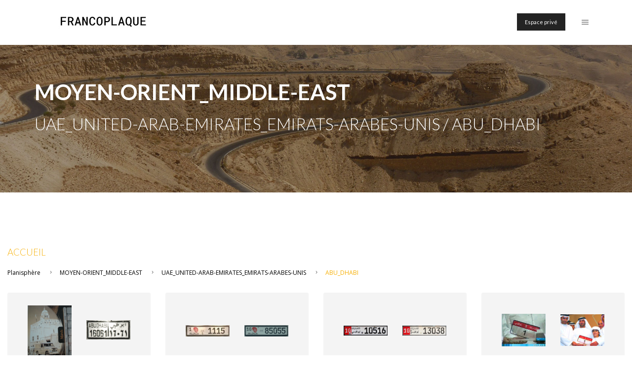

--- FILE ---
content_type: text/html; charset=UTF-8
request_url: https://francoplaque.fr/as/uae/3966-ABU_DHABI
body_size: 11299
content:
<!DOCTYPE html>
<html lang="fr">

<head>
  <title>ABU_DHABI | UAE_UNITED-ARAB-EMIRATES_EMIRATS-ARABES-UNIS | MOYEN-ORIENT_MIDDLE-EAST</title>
  <meta name="description" content="" />
  <meta name="keywords" content="" />
  <meta charset="UTF-8" />
  <meta name="viewport" content="width=device-width, initial-scale=1">

  <meta property="og:title" content="ABU_DHABI | UAE_UNITED-ARAB-EMIRATES_EMIRATS-ARABES-UNIS | MOYEN-ORIENT_MIDDLE-EAST" />
  <meta property="og:type" content="website" />
  <meta property="og:url" content="ABU_DHABI" />
  <meta property="og:image" content="/images/pt-bg-3.jpg" />
  <meta property="og:description" content="" />
  <link rel="shortcut icon" type="image/x-icon" href="/img/favicon.gif">

  <!-- Font -->
  <link href='https://fonts.googleapis.com/css?family=Open+Sans:300,400,700%7CLato:300,400,700' rel='stylesheet' type='text/css'>

  <!-- Css -->
  <link rel="stylesheet" href="/css/core.css" />
  <link rel="stylesheet" href="/css/skin-architecture.css" />
  <link rel="stylesheet" href="https://unpkg.com/swiper/swiper-bundle.min.css" />

  <!--[if lt IE 9]>
    	<script type="text/javascript" src="http://html5shiv.googlecode.com/svn/trunk/html5.js"></script>
    <![endif]-->
  <!-- Global site tag (gtag.js) - Google Analytics -->
  <script async src="https://www.googletagmanager.com/gtag/js?id=G-H4KTGS2BJP"></script>
  <script>
    window.dataLayer = window.dataLayer || [];

    function gtag() {
      dataLayer.push(arguments);
    }
    gtag('js', new Date());

    gtag('config', 'G-H4KTGS2BJP');
  </script>
</head>

<body class="shop home-page">


  
<!-- Side Navigation Menu -->
<aside class="side-navigation-wrapper enter-right" data-no-scrollbar data-animation="reveal">
    <div class="side-navigation-scroll-pane">
        <div class="side-navigation-inner">
            <div class="side-navigation-header">
                <div class="navigation-hide side-nav-hide">
                    <a href="#">
                        <span class="icon-cancel medium"></span>
                    </a>
                </div>
            </div>
            <nav class="side-navigation center">
                <ul>
                    <li class="current">
                        <h3><a style="color:#f6b007;" href="/" target="_blank">FRANCOPLAQUE</a></h3>
                    </li>


                </ul>
                <ul>

                    <li>
                        <a href="https://francoplaque.fr/galerie">Planisphère</a>
                    </li>


                    
	<li>

		<a class="contains-sub-menu" href="#">
			AFRIQUE		</a>
		<ul class="sub-menu">
			<li> <a href="/6-af">AFRIQUE</a></li>
							<li><a href="/af/397-bf">BF_BURKINA-FASO</a>
								<li><a href="/af/398-bw">BW_BOTSWANA</a>
								<li><a href="/af/399-cmr">CMR_CAMEROON_CAMEROUN</a>
								<li><a href="/af/400-comoros">COMOROS_COMORES</a>
								<li><a href="/af/401-cv">CV_CAPE-VERDE_CAP-VERT</a>
								<li><a href="/af/402-djibouti">DJIBOUTI</a>
								<li><a href="/af/403-dz">DZ_ALGERIA_ALGERIE</a>
								<li><a href="/af/404-eak">EAK_KENYA</a>
								<li><a href="/af/405-eat">EAT_TANGANYIKA-TANZANIA_TANZANIE</a>
								<li><a href="/af/406-eau">EAU_UGANDA_OUGANDA</a>
								<li><a href="/af/407-eaz">EAZ_ZANZIBAR-TANZANIA</a>
								<li><a href="/af/408-er">ER_ERITREA_ERYTHREE</a>
								<li><a href="/af/409-et">ET_EGYPT_EGYPTE</a>
								<li><a href="/af/410-eth">ETH_ETHIOPIA_ETHIOPIE</a>
								<li><a href="/af/411-f-colonies">ex-F_COLONIES</a>
								<li><a href="/af/412-mayotte">MAYOTTE</a>
								<li><a href="/af/413-reunion">REUNION</a>
								<li><a href="/af/414-g">G_GABON</a>
								<li><a href="/af/415-ge">GE_EQUATORIAL-GUINEA_GUINEE-EQUATORIALE</a>
								<li><a href="/af/416-gh">GH_GHANA</a>
								<li><a href="/af/417-lar">LAR_LIBYA_LIBYE</a>
								<li><a href="/af/418-lib">LIB_LIBERIA</a>
								<li><a href="/af/419-ls">LS_LESOTHO</a>
								<li><a href="/af/420-ma">MA_MOROCCO_MAROC</a>
								<li><a href="/af/421-moc">MOC_MOZAMBIQUE</a>
								<li><a href="/af/422-ms">MS_MAURITIUS_MAURICE</a>
								<li><a href="/af/423-mw">MW_MALAWI</a>
								<li><a href="/af/424-nam">NAM_NAMIBIA_NAMIBIE</a>
								<li><a href="/af/425-ngr">NGR_NIGERIA</a>
								<li><a href="/af/426-pan">PAN_ANGOLA</a>
								<li><a href="/af/427-rb">RB_BENIN</a>
								<li><a href="/af/428-rca">RCA_CENTRAL-AFRICAN-REPUBLIC_REP-CENTRAFRICAINE</a>
								<li><a href="/af/429-rcb">RCB_CONGO-BRAZZAVILLE</a>
								<li><a href="/af/430-rci">RCI_IVORY-COAST_COTE-D-IVOIRE</a>
								<li><a href="/af/431-rdc">RDC_DEMOCRATIC-REP-OF-CONGO_REP-DEMOCRATIQUE-DU-CONGO</a>
								<li><a href="/af/432-rg">RG_GUINEA_GUINEE-CONAKRY</a>
								<li><a href="/af/433-rgb">RGB_GUINEA-BISSAU_GUINEE-BISSAU</a>
								<li><a href="/af/434-rim">RIM_MAURITANIA_MAURITANIE</a>
								<li><a href="/af/435-rm">RM_MADAGASCAR</a>
								<li><a href="/af/436-rmm">RMM_MALI</a>
								<li><a href="/af/437-rn">RN_NIGER</a>
								<li><a href="/af/438-ru">RU_BURUNDI</a>
								<li><a href="/af/439-rwa">RWA_RWANDA</a>
								<li><a href="/af/440-sahara">WESTERN-SAHARA_SAHARA-OCCIDENTAL</a>
								<li><a href="/af/441-sd">SD_ESWATINI_SWAZILAND</a>
								<li><a href="/af/442-sn">SN_SENEGAL</a>
								<li><a href="/af/443-so">SO_SOMALIA_SOMALIE</a>
								<li><a href="/af/444-ss">SS_SOUTH-SUDAN_SOUDAN-DU-SUD</a>
								<li><a href="/af/445-st-h">SAINT-HELENA_SAINTE-HELENE</a>
								<li><a href="/af/446-stp">STP_SAO-TOME-AND-PRINCIPE</a>
								<li><a href="/af/447-sud">SUD_SUDAN_SOUDAN</a>
								<li><a href="/af/448-sy">SY_SEYCHELLES</a>
								<li><a href="/af/449-tch">TCH_CHAD_TCHAD</a>
								<li><a href="/af/450-tg">TG_TOGO</a>
								<li><a href="/af/451-tn">TN_TUNISIA_TUNISIE</a>
								<li><a href="/af/452-wag">WAG_GAMBIA_GAMBIE</a>
								<li><a href="/af/453-wal">WAL_SIERRA-LEONE</a>
								<li><a href="/af/454-z">Z_ZAMBIA_ZAMBIE</a>
								<li><a href="/af/455-za">ZA_SOUTH-AFRICA_AFRIQUE-DU-SUD</a>
								<li><a href="/af/456-zw">ZW_ZIMBAWE</a>
				
				</li>
		</ul>
	</li>


	<li>

		<a class="contains-sub-menu" href="#">
			AMERIQUES		</a>
		<ul class="sub-menu">
			<li> <a href="/16-am">AMERIQUES</a></li>
							<li><a href="/am/248-bol">BOL_BOLIVIA_BOLIVIE</a>
								<li><a href="/am/249-br">BR_BRAZIL_BRESIL</a>
								<li><a href="/am/250-bz">BZ_BELIZE</a>
								<li><a href="/am/251-co">CO_COLOMBIA_COLOMBIE</a>
								<li><a href="/am/252-cr">CR_COSTA-RICA</a>
								<li><a href="/am/253-ec">EC_ECUADOR_EQUATEUR</a>
								<li><a href="/am/254-es">ES_EL-SALVADOR</a>
								<li><a href="/am/255-guyane">FRENCH-GUIANA_GUYANE-FRANCAISE</a>
								<li><a href="/am/256-falklands">FALKLANDS_MALOUINES</a>
								<li><a href="/am/257-gca">GCA_GUATEMALA</a>
								<li><a href="/am/258-guy">GUY_GUYANA</a>
								<li><a href="/am/259-hon">HON_HONDURAS</a>
								<li><a href="/am/260-mex">MEX_MEXICO_MEXIQUE</a>
								<li><a href="/am/261-nic">NIC_NICARAGUA</a>
								<li><a href="/am/262-pa">PA_PANAMA</a>
								<li><a href="/am/263-pe">PE_PERU_PEROU</a>
								<li><a href="/am/264-py">PY_PARAGUAY</a>
								<li><a href="/am/265-ra">RA_ARGENTINA_ARGENTINE</a>
								<li><a href="/am/266-rch">RCH_CHILE_CHILI</a>
								<li><a href="/am/267-rou">ROU_URUGUAY</a>
								<li><a href="/am/268-sme">SME_SURINAME</a>
								<li><a href="/am/269-yv">YV_VENEZUELA</a>
				
				</li>
		</ul>
	</li>


	<li>

		<a class="contains-sub-menu" href="#">
			ASIE		</a>
		<ul class="sub-menu">
			<li> <a href="/7-as">ASIE</a></li>
							<li><a href="/as/144-bd">BD_BANGLADESH</a>
								<li><a href="/as/145-bhutan">BHUTAN_BHOUTAN</a>
								<li><a href="/as/146-biot">BIOT_BRITISH-INDIAN-OCEAN-TERRITORY</a>
								<li><a href="/as/148-bru">BRU_BRUNEI</a>
								<li><a href="/as/149-bur">BUR_MYANMAR-BURMA-BIRMANIE</a>
								<li><a href="/as/150-china">CHN_CHINA_CHINE</a>
								<li><a href="/as/151-christmas">CHRISTMAS-ISLAND</a>
								<li><a href="/as/152-cl">CL_SRI-LANKA</a>
								<li><a href="/as/153-cocoskeeling">COCOS-KEELING</a>
								<li><a href="/as/154-hk">HK_HONG-KONG</a>
								<li><a href="/as/157-ind">IND_INDIA_INDE</a>
								<li><a href="/as/160-j">J_JAPAN_JAPON</a>
								<li><a href="/as/161-k">K_CAMBODIA_CAMBODGE</a>
								<li><a href="/as/162-kgz">KGZ_KYRGYZSTAN_KIRGHISTAN</a>
								<li><a href="/as/165-kz">KZ_KAZAKHSTAN</a>
								<li><a href="/as/166-lao">LAO_LAOS</a>
								<li><a href="/as/167-macau">MACAU_MACAO</a>
								<li><a href="/as/168-mal">MAL_MALAYSIA_MALAISIE</a>
								<li><a href="/as/169-maldives">MALDIVES</a>
								<li><a href="/as/170-mgl">MGL_MONGOLIA_MONGOLIE</a>
								<li><a href="/as/171-nep">NEP_NEPAL</a>
								<li><a href="/as/172-northkorea">NORTH-KOREA_COREE-DU-NORD</a>
								<li><a href="/as/175-pk">PK_PAKISTAN</a>
								<li><a href="/as/177-rc">RC_TAIWAN</a>
								<li><a href="/as/178-ri">RI_INDONESIA_INDONESIE</a>
								<li><a href="/as/180-rok">ROK_SOUTH-KOREA_COREE-DU-SUD</a>
								<li><a href="/as/181-rp">RP_PHILIPIPINES</a>
								<li><a href="/as/182-sgp">SGP_SINGAPORE_SINGAPOUR</a>
								<li><a href="/as/184-t">T_THAILAND_THAILANDE</a>
								<li><a href="/as/185-timor">EAST-TIMOR_TIMOR-ORIENTAL</a>
								<li><a href="/as/186-tj">TJ_TAJIKISTAN_TADJIKISTAN</a>
								<li><a href="/as/187-tm">TM_TURKMENISTAN</a>
								<li><a href="/as/190-uz">UZ_UZBEKISTAN_OUZBEKISTAN</a>
								<li><a href="/as/191-vn">VN_VIETNAM</a>
				
				</li>
		</ul>
	</li>


	<li>

		<a class="contains-sub-menu" href="#">
			AUSTRALIE		</a>
		<ul class="sub-menu">
			<li> <a href="/10-aus">AUSTRALIE</a></li>
							<li><a href="/aus/134-FEDERAL">FEDERAL</a>
								<li><a href="/aus/135-act">ACT_AUSTRALIAN-CAPITAL-TERRITORY</a>
								<li><a href="/aus/136-nsw">NSW_NEW-SOUTH-WALES</a>
								<li><a href="/aus/137-nt">NT_NORTHERN-TERRITORY</a>
								<li><a href="/aus/138-qld">QLD_QUEENSLAND</a>
								<li><a href="/aus/139-sa">SA_SOUTH-AUSTRALIA</a>
								<li><a href="/aus/140-tas">TAS_TASMANIA</a>
								<li><a href="/aus/141-vic">VIC_VICTORIA</a>
								<li><a href="/aus/142-wa">WA_WESTERN-AUSTRALIA</a>
				
				</li>
		</ul>
	</li>


	<li>

		<a class="contains-sub-menu" href="#">
			CANADA		</a>
		<ul class="sub-menu">
			<li> <a href="/11-cdn">CANADA</a></li>
							<li><a href="/cdn/63-BIKE">BIKE</a>
								<li><a href="/cdn/64-FEDERAL">FEDERAL</a>
								<li><a href="/cdn/65-ab">AB_ALBERTA</a>
								<li><a href="/cdn/66-bc">BC_BRITISH-COLUMBIA</a>
								<li><a href="/cdn/67-mb">MB_MANITOBA</a>
								<li><a href="/cdn/68-nb">NB_NEW-BRUNSWICK</a>
								<li><a href="/cdn/69-nf">NF_NEWFOUNDLAND-AND-LABRADOR</a>
								<li><a href="/cdn/70-ns">NS_NOVA-SCOTIA</a>
								<li><a href="/cdn/71-nt">NT_NORTHWEST-TERRITORIES</a>
								<li><a href="/cdn/72-nu">NU_NUNAVUT</a>
								<li><a href="/cdn/73-on">ON_ONTARIO</a>
								<li><a href="/cdn/74-pe">PE_PRINCE-EDWARD-ISLAND</a>
								<li><a href="/cdn/75-qc">QC_QUEBEC</a>
								<li><a href="/cdn/76-sk">SK_SASKATCHEWAN</a>
								<li><a href="/cdn/77-yt">YT_YUKON-TERRITORY</a>
				
				</li>
		</ul>
	</li>


	<li>

		<a class="contains-sub-menu" href="#">
			CARAIBES		</a>
		<ul class="sub-menu">
			<li> <a href="/13-ca">CARAIBES</a></li>
							<li><a href="/ca/323-anguilla">ANGUILLA</a>
								<li><a href="/ca/324-antigua">ANTIGUA_BARBUDA</a>
								<li><a href="/ca/325-aruba">ARUBA</a>
								<li><a href="/ca/326-bds">BDS_BARBADOS</a>
								<li><a href="/ca/327-bermudes">BERMUDA_BERMUDES</a>
								<li><a href="/ca/328-bs">BS_BAHAMAS</a>
								<li><a href="/ca/329-bvi">BVI_BRITISH-VIRGIN-ISLANDS_ILES-VIERGES-BRITANNIQUES</a>
								<li><a href="/ca/330-c">C_CUBA</a>
								<li><a href="/ca/331-cayman">CAYMAN_ISLANDS</a>
								<li><a href="/ca/332-cu">CU_CURACAO</a>
								<li><a href="/ca/333-dom">DOM_DOMINICAN-REPUBLIC_REPUBLIQUE-DOMINICAINE</a>
								<li><a href="/ca/334-guadeloupe">GUADELOUPE</a>
								<li><a href="/ca/335-martinique">MARTINIQUE</a>
								<li><a href="/ca/336-spm">SAINT-PIERRE-ET-MIQUELON</a>
								<li><a href="/ca/337-stbart">SAINT-BARTHELEMY</a>
								<li><a href="/ca/338-stmartin">SAINT-MARTIN</a>
								<li><a href="/ca/339-ja">JA_JAMAICA_JAMAIQUE</a>
								<li><a href="/ca/340-montserrat">MONTSERRAT</a>
								<li><a href="/ca/341-na">NA_CARIBBEAN-NETHERLANDS_ANTILLES-NEERLANDAISES</a>
								<li><a href="/ca/342-rh">RH_HAITI</a>
								<li><a href="/ca/343-stkittsnevis">SAINT-KITTS-AND-NEVIS_SAINT-CHRISTOPHE-ET-NIEVES</a>
								<li><a href="/ca/344-stmaarten">SINT-MAARTEN</a>
								<li><a href="/ca/345-tt">TRINIDAD-AND-TOBAGO</a>
								<li><a href="/ca/346-turkscaicos">TURKS-AND-CAICOS-ISLANDS_ILES-TURKS-ET-CAIQUES</a>
								<li><a href="/ca/347-usvi">USVI_US-VIRGIN-ISLANDS_ILES-VIERGES-AMERICAINES</a>
								<li><a href="/ca/348-wd">WD_DOMINICA_DOMINIQUE</a>
								<li><a href="/ca/349-wg">WG_GRENADA_GRENADE</a>
								<li><a href="/ca/350-wl">WL_SAINT-LUCIA_SAINTE-LUCIE</a>
								<li><a href="/ca/351-wv">WV_SAINT-VINCENT-AND-GRENADINES</a>
								<li><a href="/ca/358-pr">PR_PUERTO-RICO</a>
				
				</li>
		</ul>
	</li>


	<li>

		<a class="contains-sub-menu" href="#">
			USA   ETATS-UNIS		</a>
		<ul class="sub-menu">
			<li> <a href="/12-usa">USA   ETATS-UNIS</a></li>
							<li><a href="/usa/81-FEDERAL">FEDERAL</a>
								<li><a href="/usa/82-ak">AK_ALASKA</a>
								<li><a href="/usa/83-al">AL_ALABAMA</a>
								<li><a href="/usa/84-ar">AR_ARKANSAS</a>
								<li><a href="/usa/85-az">AZ_ARIZONA</a>
								<li><a href="/usa/86-ca">CA_CALIFORNIA</a>
								<li><a href="/usa/87-co">CO_COLORADO</a>
								<li><a href="/usa/88-ct">CT_CONNECTICUT</a>
								<li><a href="/usa/89-dc">DC_DISTRICT-OF-COLUMBIA</a>
								<li><a href="/usa/90-de">DE_DELAWARE</a>
								<li><a href="/usa/91-fl">FL_FLORIDA</a>
								<li><a href="/usa/92-ga">GA_GEORGIA</a>
								<li><a href="/usa/93-ia">IA_IOWA</a>
								<li><a href="/usa/94-id">ID_IDAHO</a>
								<li><a href="/usa/95-il">IL_ILLINOIS</a>
								<li><a href="/usa/96-in">IN_INDIANA</a>
								<li><a href="/usa/97-ks">KS_KANSAS</a>
								<li><a href="/usa/98-ky">KY_KENTUCKY</a>
								<li><a href="/usa/99-la">LA_LOUISIANA</a>
								<li><a href="/usa/100-ma">MA_MASSACHUSETTS</a>
								<li><a href="/usa/101-md">MD_MARYLAND</a>
								<li><a href="/usa/102-me">ME_MAINE</a>
								<li><a href="/usa/103-mi">MI_MICHIGAN</a>
								<li><a href="/usa/104-mn">MN_MINNESOTA</a>
								<li><a href="/usa/105-mo">MO_MISSOURI</a>
								<li><a href="/usa/106-ms">MS_MISSISSIPPI</a>
								<li><a href="/usa/107-mt">MT_MONTANA</a>
								<li><a href="/usa/108-nc">NC_NORTH-CAROLINA</a>
								<li><a href="/usa/109-nd">ND_NORTH-DAKOTA</a>
								<li><a href="/usa/110-ne">NE_NEBRASKA</a>
								<li><a href="/usa/111-nh">NH_NEW-HAMPSHIRE</a>
								<li><a href="/usa/112-nj">NJ_NEW-JERSEY</a>
								<li><a href="/usa/113-nm">NM_NEW-MEXICO</a>
								<li><a href="/usa/114-nv">NV_NEVADA</a>
								<li><a href="/usa/115-ny">NY_NEW-YORK</a>
								<li><a href="/usa/116-oh">OH_OHIO</a>
								<li><a href="/usa/117-ok">OK_OKLAHOMA</a>
								<li><a href="/usa/118-or">OR_OREGON</a>
								<li><a href="/usa/119-pa">PA_PENNSYLVANIA</a>
								<li><a href="/usa/120-ri">RI_RHODE-ISLAND</a>
								<li><a href="/usa/121-sc">SC_SOUTH-CAROLINA</a>
								<li><a href="/usa/122-sd">SD_SOUTH-DAKOTA</a>
								<li><a href="/usa/123-tn">TN_TENNESSEE</a>
								<li><a href="/usa/124-tx">TX_TEXAS</a>
								<li><a href="/usa/125-ut">UT_UTAH</a>
								<li><a href="/usa/126-va">VA_VIRGINIA</a>
								<li><a href="/usa/127-vt">VT_VERMONT</a>
								<li><a href="/usa/128-wa">WA_WASHINGTON</a>
								<li><a href="/usa/129-wi">WI_WISCONSIN</a>
								<li><a href="/usa/130-wv">WV_WEST-VIRGINIA</a>
								<li><a href="/usa/131-wy">WY_WYOMING</a>
								<li><a href="/usa/132-STATES">STATES</a>
								<li><a href="/usa/133-BIKE">BIKES</a>
				
				</li>
		</ul>
	</li>


	<li>

		<a class="contains-sub-menu" href="#">
			EUROPE		</a>
		<ul class="sub-menu">
			<li> <a href="/5-eur">EUROPE</a></li>
							<li><a href="/eur/482-a">A_AUSTRIA_AUTRICHE</a>
								<li><a href="/eur/483-al">AL_ALBANIA</a>
								<li><a href="/eur/484-am">AM_ARMENIA</a>
								<li><a href="/eur/485-and">AND_ANDORRA</a>
								<li><a href="/eur/486-ah">AH_ex-AUSTRIA-HUNGARY_AUSTRO-HONGRIE</a>
								<li><a href="/eur/487-az">AZ_AZERBAIJAN_AZERBAIDJAN</a>
								<li><a href="/eur/488-b">B_BELGIUM_BELGIQUE</a>
								<li><a href="/eur/489-b_eur">EUR_ORG_in_B</a>
								<li><a href="/eur/490-bg">BG_BULGARIA</a>
								<li><a href="/eur/491-bih">BIH_BOSNIA-HERCEGOVINA</a>
								<li><a href="/eur/492-by">BY_BELARUS</a>
								<li><a href="/eur/493-ch">CH_SWITZERLAND_SUISSE</a>
								<li><a href="/eur/494-cs">CS_ex-CZECHOSLOVAKIA_TCHECOSLOVAQUIE</a>
								<li><a href="/eur/495-cy">CY_CYPRUS_CHYPRE</a>
								<li><a href="/eur/496-cz">CZ_CZECH_REPUBLIC_REPUBLIQUE-TCHEQUE</a>
								<li><a href="/eur/497-d">D_GERMANY_ALLEMAGNE</a>
								<li><a href="/eur/498-ddr">DDR_ex-EAST-GERMANY_ALLEMAGNE-DE-L-EST</a>
								<li><a href="/eur/499-dk">DK_DENMARK_DANEMARK</a>
								<li><a href="/eur/500-e">E_SPAIN_ESPAGNE</a>
								<li><a href="/eur/501-est">EST_ESTONIA</a>
								<li><a href="/eur/502-f">F_FRANCE</a>
								<li><a href="/eur/503-fin">FIN_FINLAND</a>
								<li><a href="/eur/504-fl">FL_LIECHTENSTEIN</a>
								<li><a href="/eur/505-gb">GB_GREAT-BRITAIN_GRANDE-BRETAGNE</a>
								<li><a href="/eur/506-gba">GBA_ALDERNEY_AURIGNY</a>
								<li><a href="/eur/507-gbg">GBG_GUERNESEY</a>
								<li><a href="/eur/508-gbj">GBJ_JERSEY</a>
								<li><a href="/eur/509-gbm">GBM_ISLE-OF-MAN</a>
								<li><a href="/eur/510-gbz">GBZ_GIBRALTAR</a>
								<li><a href="/eur/511-geo">GEO_GEORGIA</a>
								<li><a href="/eur/512-gr">GR_GREECE_GRECE</a>
								<li><a href="/eur/513-h">H_HUNGARY_HONGRIE</a>
								<li><a href="/eur/514-hr">HR_CROATIA</a>
								<li><a href="/eur/515-i">I_ITALY</a>
								<li><a href="/eur/516-irl">IRL_IRELAND</a>
								<li><a href="/eur/517-is">IS_ICELAND_ISLANDE</a>
								<li><a href="/eur/518-ks">KS_KOSOVO</a>
								<li><a href="/eur/519-l">L_LUXEMBOURG</a>
								<li><a href="/eur/520-lt">LT_LITHUANIA_LITUANIE</a>
								<li><a href="/eur/521-lv">LV_LATVIA_LETTONIE</a>
								<li><a href="/eur/522-m">M_MALTA</a>
								<li><a href="/eur/523-mc">MC_MONACO</a>
								<li><a href="/eur/524-nmk">NMK_NORTH-MACEDONIA_MACEDOINE-DU-NORD</a>
								<li><a href="/eur/525-mne">MNE_MONTENEGRO</a>
								<li><a href="/eur/526-nl">NL_NETHERLANDS_PAYS-BAS</a>
								<li><a href="/eur/527-n">N_NORWAY_NORVEGE</a>
								<li><a href="/eur/528-p">P_PORTUGAL</a>
								<li><a href="/eur/529-pl">PL_POLAND_POLOGNE</a>
								<li><a href="/eur/530-ro">RO_ROMANIA_ROUMANIE</a>
								<li><a href="/eur/531-rsm">RSM_SAN-MARINO_SAINT-MARIN</a>
								<li><a href="/eur/532-rus">RUS_RUSSIA</a>
								<li><a href="/eur/533-s">S_SWEDEN_SUEDE</a>
								<li><a href="/eur/534-scv">SCV_VATICAN</a>
								<li><a href="/eur/535-sk">SK_SLOVAKIA_SLOVAQUIE</a>
								<li><a href="/eur/536-slo">SLO_SLOVENIA</a>
								<li><a href="/eur/537-srb">SRB_SERBIA</a>
								<li><a href="/eur/538-su">SU_ex-SOVIET-UNION_URSS</a>
								<li><a href="/eur/539-ua">UA_UKRAINE</a>
								<li><a href="/eur/540-uk">UK_UNITED-KINGDOM_ROYAUME-UNI</a>
								<li><a href="/eur/541-yu">YU_ex-YUGOSLAVIA_YOUGOSLAVIE</a>
								<li><a href="/eur/601-md">MD_MOLDOVA_MOLDAVIE</a>
				
				</li>
		</ul>
	</li>


	<li>

		<a class="contains-sub-menu" href="#">
			FORCES		</a>
		<ul class="sub-menu">
			<li> <a href="/15-forces">FORCES</a></li>
							<li><a href="/forces/550-eu">EUROPEAN-UNION</a>
								<li><a href="/forces/551-nato">NATO</a>
								<li><a href="/forces/552-osce">OSCE</a>
								<li><a href="/forces/553-un">UNITED-NATIONS_ONU</a>
								<li><a href="/forces/554-af_b">ALLIED-Forces-in-B</a>
								<li><a href="/forces/555-af_ddr">ex-ALLIED-Forces-DDR</a>
								<li><a href="/forces/556-af_e">ALLIED-Forces-in-E</a>
								<li><a href="/forces/557-af_f">ex-ALLIED-Forces-F</a>
								<li><a href="/forces/558-af_gr">ALLIED-Forces-in-GR</a>
								<li><a href="/forces/559-af_i">ALLIED-Forces-in-I</a>
								<li><a href="/forces/560-af_n">ALLIED-Forces-in-N</a>
								<li><a href="/forces/561-af_p">ALLIED-Forces-in-P</a>
								<li><a href="/forces/562-antarctica">ANTARCTICA</a>
								<li><a href="/forces/563-b_d">B-Forces-in-D</a>
								<li><a href="/forces/564-cdn_eur">CDN-Forces-in-EUROPE</a>
								<li><a href="/forces/565-cdn_f">CDN-Forces-in-F</a>
								<li><a href="/forces/566-d_f">D-Forces-in-F</a>
								<li><a href="/forces/567-d_i">ex-D-Forces-in-I</a>
								<li><a href="/forces/568-d_nl">D-Forces-in-NL</a>
								<li><a href="/forces/569-diplom">DIPLOMATS</a>
								<li><a href="/forces/570-forces_a">ex-Forces-in-A</a>
								<li><a href="/forces/571-f_d">F-Forces-in-D</a>
								<li><a href="/forces/572-gb_d">GB-Forces-in-D</a>
								<li><a href="/forces/573-gb_eth">ex-GB-Forces-in-ETH</a>
								<li><a href="/forces/574-kerguelen">KERGUELEN-TAAF</a>
								<li><a href="/forces/575-moon">MOON_LUNE</a>
								<li><a href="/forces/576-nl_d">NL-Forces-in-D</a>
								<li><a href="/forces/577-ovals">OVALS</a>
								<li><a href="/forces/578-su_d">ex-SU_Missions_in_D</a>
								<li><a href="/forces/579-us">USA_BASES</a>
								<li><a href="/forces/580-us_a">ex-US-Forces-in-A</a>
								<li><a href="/forces/581-us_c">US-Forces-in-C</a>
								<li><a href="/forces/582-us_d">US-Forces-in-D</a>
								<li><a href="/forces/583-us_e">US-Forces-in-E</a>
								<li><a href="/forces/584-us_eth">ex-US-Forces-in-ETH</a>
								<li><a href="/forces/585-us_f">ex-US-Forces-in-F</a>
								<li><a href="/forces/586-us_gb">US-Forces-in-GB</a>
								<li><a href="/forces/587-us_h">US-Forces-in-H</a>
								<li><a href="/forces/588-us_ir">ex-US-Forces-in-IR</a>
								<li><a href="/forces/589-us_irq">US-Forces-in-IRQ</a>
								<li><a href="/forces/590-us_is">ex-US-Forces-in-IS</a>
								<li><a href="/forces/591-us_j">US-Forces-in-J</a>
								<li><a href="/forces/592-us_nl">US-Forces-in-NL</a>
								<li><a href="/forces/593-us_northkorea">US-Forces-in-N-KOREA</a>
								<li><a href="/forces/594-us_pal">ex-US-Forces-in-PAL</a>
								<li><a href="/forces/595-us_rc">ex-US-Forces-in-RC</a>
								<li><a href="/forces/596-us_rok">US-Forces-in-ROK</a>
								<li><a href="/forces/597-us_rp">US-Forces-in-RP</a>
								<li><a href="/forces/598-us_tr">US-Forces-in-TR</a>
								<li><a href="/forces/599-us_vn">ex-US-Forces-in-VN</a>
								<li><a href="/forces/1229-ILLEGAL_ORG">ILLEGAL_ORG</a>
								<li><a href="/forces/1534-pl_d">ex-PL_Mission_in_D</a>
				
				</li>
		</ul>
	</li>


	<li>

		<a class="contains-sub-menu" href="#">
			MOYEN-ORIENT		</a>
		<ul class="sub-menu">
			<li> <a href="/8-as">MOYEN-ORIENT</a></li>
							<li><a href="/as/143-afg">AFG_AFGHANISTAN</a>
								<li><a href="/as/147-brn">BRN_BAHRAIN_BAHREIN</a>
								<li><a href="/as/155-hkj">HKJ_JORDAN_JORDANIE</a>
								<li><a href="/as/156-il">IL_ISRAEL</a>
								<li><a href="/as/158-ir">IR_IRAN</a>
								<li><a href="/as/159-irq">IRQ_IRAQ_IRAK</a>
								<li><a href="/as/163-ksa">KSA_SAUDI-ARABIA_ARABIE-SAOUDITE</a>
								<li><a href="/as/164-kwt">KWT_KUWAIT_KOWEIT</a>
								<li><a href="/as/173-oman">OMAN</a>
								<li><a href="/as/174-pal">PAL_PALESTINE</a>
								<li><a href="/as/176-q">Q_QATAR</a>
								<li><a href="/as/179-rl">RL_LEBANON_LIBAN</a>
								<li><a href="/as/183-syr">SYR_SYRIA_SYRIE</a>
								<li><a href="/as/188-tr">TR_TURKIYE_TURQUIE</a>
								<li><a href="/as/189-uae">UAE_UNITED-ARAB-EMIRATES_EMIRATS-ARABES-UNIS</a>
								<li><a href="/as/192-ymn">YMN_YEMEN</a>
				
				</li>
		</ul>
	</li>


	<li>

		<a class="contains-sub-menu" href="#">
			PACIFIQUE		</a>
		<ul class="sub-menu">
			<li> <a href="/14-pa">PACIFIQUE</a></li>
							<li><a href="/pa/359-cnmi">CNMI_NORTHERN-MARIANA-ISLANDS_MARIANNES-DU-NORD</a>
								<li><a href="/pa/360-cook">COOK-ISLANDS_ILES-COOK</a>
								<li><a href="/pa/361-ncaledonie">NC_NEW-CALEDONIA_NOUVELLE-CALEDONIE</a>
								<li><a href="/pa/362-polynesie">FRENCH-POLYNESIA_POLYNESIE-FRANCAISE</a>
								<li><a href="/pa/363-wallisfutuna">WF_WALLIS-AND-FUTUNA</a>
								<li><a href="/pa/364-fji">FJI_FIJI-FIDJI</a>
								<li><a href="/pa/365-gilbertellice">ex_GILBERT-AND-ELLICE-ISLANDS</a>
								<li><a href="/pa/366-gu">GU_GUAM</a>
								<li><a href="/pa/367-hi">HI_HAWAII</a>
								<li><a href="/pa/368-johnston">JOHNSTON-ATOLL</a>
								<li><a href="/pa/369-kiribati">KIRIBATI</a>
								<li><a href="/pa/370-marshall">MARSHALL-ISLANDS</a>
								<li><a href="/pa/371-micronesia">FEDERATED-STATE-OF-MICRONESIA-MICRONESIE</a>
								<li><a href="/pa/372-midway">MIDWAY-ISLANDS</a>
								<li><a href="/pa/373-nau">NAURU</a>
								<li><a href="/pa/374-niue">NIUE</a>
								<li><a href="/pa/375-norfolk">NORFOLK-ISLAND</a>
								<li><a href="/pa/376-nz">NZ_NEW-ZEALAND_NOUVELLE-ZELANDE</a>
								<li><a href="/pa/377-palau">PALAU</a>
								<li><a href="/pa/378-pitcairn">PITCAIRN</a>
								<li><a href="/pa/379-png">PNG_PAPUA-NEW-GUINEA_PAPOUASIE-NOUVELLE-GUINEE</a>
								<li><a href="/pa/380-samoa">SAMOA</a>
								<li><a href="/pa/381-solomon">SOLOMON-ISLANDS_ILES-SALOMON</a>
								<li><a href="/pa/382-tokelau">TOKELAU-ISLANDS</a>
								<li><a href="/pa/383-tonga">TONGA</a>
								<li><a href="/pa/384-ttpi">ex-TRUST-TERRITORY-OF-THE-PACIFIC-ISLANDS__TERRITOIRE-SOUS-TUTELLE-DES-ILES-DU-PACIFIQUE</a>
								<li><a href="/pa/385-tuvalu">TUVALU</a>
								<li><a href="/pa/386-asamoa">AMERICAN-SAMOA_SAMOA-AMERICAINES</a>
								<li><a href="/pa/387-vanuatu">VANUATU</a>
								<li><a href="/pa/388-wake">WAKE-ISLAND</a>
				
				</li>
		</ul>
	</li>


                </ul>

            </nav>
            <div class="side-navigation-footer center">
                <ul class="social-list list-horizontal center">
                    <li><a href="#"><span class="icon-facebook small"></span></a></li>
                </ul>
                <p class="copyright no-margin-bottom">&copy;<a style="color:#f6b007;" href="https://www.opurecreation.com"> O'Pure Création</a> 2022.</p>
            </div>
        </div>
    </div>
</aside>
<!-- Side Navigation Menu End -->
  <div class="wrapper reveal-side-navigation">
    <div class="wrapper-inner">

      <!-- Header -->
      	
	<style>
		.langue {
			width: 3rem;
		}
	</style>


	<header class="header header-fixed-on-mobile" data-sticky-threshold="0" data-bkg-threshold="100">
		<div class="header-inner">
			<div class="row nav-bar">
				<div class="column width-12 nav-bar-inner">
					<div class="logo">


						<a href="/"><img src="/images/logo.jpg" alt="" /></a>

					</div>
					<nav class="navigation nav-block secondary-navigation nav-right">
						<ul>
							<li>
								<div class="v-align-middle">
									<a href="/membre/users/signup" class="button small pull-right no-margin-bottom">Espace privé</a>
								</div>
							</li>
							<li class="aux-navigation">
								<!-- Aux Navigation -->
								<a href="#" class="navigation-show side-nav-show nav-icon">
									<span class="icon-menu"></span>
								</a>
							</li>
						</ul>
					</nav>

				</div>
			</div>
		</div>
	</header>
	<!-- Header End -->


      <div class="content clearfix">

            
 
 <style>
 	.mb20 {
 		margin-bottom: 20px
 	}

 	.mt20 {
 		margin-top: 20px;
 	}

 	.justify {
 		text-align: justify;
 	}

 	.color {
 		color: #a32f26 !important;
 	}

 	.white {
 		color: #fff !important;
 	}

 	.align-center {
 		margin: 0 auto;
 	}

 	.underline {
 		border-bottom: 1px solid rgba(255, 255, 255, 1);
 	}

 	.text-justify {
 		text-align: justify;
 	}

 	.mp20 {
 		padding-top: 20px;
 	}

 	.center {
 		text-align: center
 	}

 	.vertical {
 		display: table-cell;
 		vertical-align: middle;
 	}

 	p {
 		margin: 0;
 	}

 	@media only screen and (min-width: 769px) {

 		.tail1 {
 			height: 100px;
 			display: table-cell;
 			vertical-align: middle;
 		}

 		.tail2 {
 			height: 300px !important;
 			padding: 0.5rem
 		}


 	}


 	@media only screen and (max-width: 768px) {

 		.tail1 {
 			height: 150px;
 			display: table-cell;
 			vertical-align: middle;
 		}

 		.tail1-1 {
 			width: 50% !important
 		}

 		.tail2 {
 			height: 320px !important;
 			padding: 0.5rem
 		}

 		.tail3 {
 			padding: 0.5rem
 		}
 	}
 </style>

 

 <div class="content clearfix reveal-side-navigation">

 	<!-- Parallax Section -->
 	<div class="parallax" data-src="/img/uploads/2022/02/slide-m-orient.jpg" style="height:300px;">
 		<div class="tmp-content">
 			<div class="tmp-content-inner left v-align-top">
 				<h1 style="color:#fff"> <strong>MOYEN-ORIENT_MIDDLE-EAST</strong></h1>
 				<h2 class="color-white">UAE_UNITED-ARAB-EMIRATES_EMIRATS-ARABES-UNIS / ABU_DHABI</h2>

 			</div>
 		</div>
 	</div>



 	<div class="section-block full-width mb20 grid-container" data-layout-mode="masonry" data-grid-ratio="1.5" data-animate-filter-duration="700" data-set-dimensions data-animate-resize data-animate-resize-duration="700"">

 		
	 <div class=" row">
 		<div class="column width-12">
 			<h4 class="color-theme">
 				<a href="https://francoplaque.fr">
 					Accueil
 				</a>
 			</h4>
 			<ul class="breadcrumb">

 				<li>
 					<a href="/galerie">Planisphère</a>
 				</li>

 				<li>
 					<a href="/8-as">MOYEN-ORIENT_MIDDLE-EAST</a>
 				</li>
 				<li>
 					<a href="/as/189-uae">UAE_UNITED-ARAB-EMIRATES_EMIRATS-ARABES-UNIS</a> 				</li>
 				<li class="color-theme">
 					ABU_DHABI 				</li>
 			</ul>
 		</div>
 	</div>

 	
 		<div class=" grid content-grid-6">


 			 				<div class="grid-item  portrait HISTOR">
 					<a href="/as/uae/ABU_DHABI/6763-HISTOR">
 						<div class="box rounded bkg-grey-ultralight ">
 							<div class="feature-column center vertical">
 								
 													<div class="column width-6 tail1-1">

 														<div class="tail1">

 															<img src="/images/as/uae/ABU_DHABI/HISTOR/PASS_1950s-60s_TRUCIAL/AD_1950s_833_front.jpg" alt="">

 														</div>

 													</div>

 													
 													<div class="column width-6 tail1-1">

 														<div class="tail1">

 															<img src="/images/as/uae/ABU_DHABI/HISTOR/PASS_1960s-70s_UAE/AD_1960s_Eu133.jpg" alt="">

 														</div>

 													</div>

 													
 													<div class="column width-6 tail1-1">

 														<div class="tail1">

 															<img src="/images/as/uae/ABU_DHABI/HISTOR/PASS_1976/AD_1976_Front_Eu133.jpg" alt="">

 														</div>

 													</div>

 													
 													<div class="column width-6 tail1-1">

 														<div class="tail1">

 															<img src="/images/as/uae/ABU_DHABI/HISTOR/COMMERCIAL/AD_oldplate_EB.jpg" alt="">

 														</div>

 													</div>

 													

 								

 								<h4 style="font-weight:700;position: absolute;bottom: 10px;margin-left: auto;margin-right: auto;left: 0;right: 0;text-decoration: underline;">


 									<a href="/as/uae/ABU_DHABI/6763-HISTOR">HISTOR</a> 								</h4>


 							</div>
 						</div>

 				</div></a>



 			 				<div class="grid-item  portrait PASS_OPT_2016">
 					<a href="/as/uae/ABU_DHABI/6764-PASS_OPT_2016">
 						<div class="box rounded bkg-grey-ultralight ">
 							<div class="feature-column center vertical">
 								

 									
 												<div class="column width-6 tail1-1">

 													<div class="tail1">




 														<img src="/images/as/uae/ABU_DHABI/PASS_OPT_2016/AD-2016-priv-1.1115.r-www-(HEF)-144814.jpg" alt="">

 													</div>

 												</div>
 									
 												<div class="column width-6 tail1-1">

 													<div class="tail1">




 														<img src="/images/as/uae/ABU_DHABI/PASS_OPT_2016/AD-2016-priv-10.85055.r-VB-6.2.2018-149751.JPG" alt="">

 													</div>

 												</div>
 									
 												<div class="column width-6 tail1-1">

 													<div class="tail1">




 														<img src="/images/as/uae/ABU_DHABI/PASS_OPT_2016/AD-2016-priv-5.28234.r-CS-10.4.2016-135727.jpg" alt="">

 													</div>

 												</div>
 									
 												<div class="column width-6 tail1-1">

 													<div class="tail1">




 														<img src="/images/as/uae/ABU_DHABI/PASS_OPT_2016/AD-2016-priv-7.93016.r-PD-1.5.2024-179416.jpg" alt="">

 													</div>

 												</div>
 									


 								

 								<h4 style="font-weight:700;position: absolute;bottom: 10px;margin-left: auto;margin-right: auto;left: 0;right: 0;text-decoration: underline;">


 									<a href="/as/uae/ABU_DHABI/6764-PASS_OPT_2016">PASS_OPT_2016</a> 								</h4>


 							</div>
 						</div>

 				</div></a>



 			 				<div class="grid-item  portrait PASS_2006">
 					<a href="/as/uae/ABU_DHABI/6765-PASS_2006">
 						<div class="box rounded bkg-grey-ultralight ">
 							<div class="feature-column center vertical">
 								

 									
 												<div class="column width-6 tail1-1">

 													<div class="tail1">




 														<img src="/images/as/uae/ABU_DHABI/PASS_2006/AD_2006-priv-10-10516-CS_Eu151.jpg" alt="">

 													</div>

 												</div>
 									
 												<div class="column width-6 tail1-1">

 													<div class="tail1">




 														<img src="/images/as/uae/ABU_DHABI/PASS_2006/AD_2006-priv-10-13038-HEF_Eu151.jpg" alt="">

 													</div>

 												</div>
 									
 												<div class="column width-6 tail1-1">

 													<div class="tail1">




 														<img src="/images/as/uae/ABU_DHABI/PASS_2006/AD_2006-priv-11-21644_KP.JPG" alt="">

 													</div>

 												</div>
 									
 												<div class="column width-6 tail1-1">

 													<div class="tail1">




 														<img src="/images/as/uae/ABU_DHABI/PASS_2006/AD_2006-priv-11-83403_KP.JPG" alt="">

 													</div>

 												</div>
 									


 								

 								<h4 style="font-weight:700;position: absolute;bottom: 10px;margin-left: auto;margin-right: auto;left: 0;right: 0;text-decoration: underline;">


 									<a href="/as/uae/ABU_DHABI/6765-PASS_2006">PASS_2006</a> 								</h4>


 							</div>
 						</div>

 				</div></a>



 			 				<div class="grid-item  portrait PASS_2LINES_2006">
 					<a href="/as/uae/ABU_DHABI/6766-PASS_2LINES_2006">
 						<div class="box rounded bkg-grey-ultralight ">
 							<div class="feature-column center vertical">
 								

 									
 												<div class="column width-6 tail1-1">

 													<div class="tail1">




 														<img src="/images/as/uae/ABU_DHABI/PASS_2LINES_2006/AD_1-www_Eu145.jpg" alt="">

 													</div>

 												</div>
 									
 												<div class="column width-6 tail1-1">

 													<div class="tail1">




 														<img src="/images/as/uae/ABU_DHABI/PASS_2LINES_2006/AD_1_Hani_Eu145.jpg" alt="">

 													</div>

 												</div>
 									
 												<div class="column width-6 tail1-1">

 													<div class="tail1">




 														<img src="/images/as/uae/ABU_DHABI/PASS_2LINES_2006/AD_2006-priv-10-10516r-CS_Eu151.jpg" alt="">

 													</div>

 												</div>
 									
 												<div class="column width-6 tail1-1">

 													<div class="tail1">




 														<img src="/images/as/uae/ABU_DHABI/PASS_2LINES_2006/AD_2006-priv-5-15484_KP.JPG" alt="">

 													</div>

 												</div>
 									


 								

 								<h4 style="font-weight:700;position: absolute;bottom: 10px;margin-left: auto;margin-right: auto;left: 0;right: 0;text-decoration: underline;">


 									<a href="/as/uae/ABU_DHABI/6766-PASS_2LINES_2006">PASS_2LINES_2006</a> 								</h4>


 							</div>
 						</div>

 				</div></a>



 			 				<div class="grid-item  portrait PASS_1986">
 					<a href="/as/uae/ABU_DHABI/6767-PASS_1986">
 						<div class="box rounded bkg-grey-ultralight ">
 							<div class="feature-column center vertical">
 								
 													<div class="column width-6 tail1-1">

 														<div class="tail1">

 															<img src="/images/as/uae/ABU_DHABI/PASS_1986/RED_FOREIGN-COMPANY_4/AD1.jpg" alt="">

 														</div>

 													</div>

 													
 													<div class="column width-6 tail1-1">

 														<div class="tail1">

 															<img src="/images/as/uae/ABU_DHABI/PASS_1986/4_FROM_2011/(UAE-AD)_4-61741_(R,b.w)_Toy.OM2018VB.jpg" alt="">

 														</div>

 													</div>

 													
 													<div class="column width-6 tail1-1">

 														<div class="tail1">

 															<img src="/images/as/uae/ABU_DHABI/PASS_1986/BLUE_NATIONALS_7/AD_1986-priv-blue-10256-TW_Eu151.jpg" alt="">

 														</div>

 													</div>

 													
 													<div class="column width-6 tail1-1">

 														<div class="tail1">

 															<img src="/images/as/uae/ABU_DHABI/PASS_1986/7_FROM_2011/AD_private-2011-7-old-blue-CS.jpg" alt="">

 														</div>

 													</div>

 													

 								

 								<h4 style="font-weight:700;position: absolute;bottom: 10px;margin-left: auto;margin-right: auto;left: 0;right: 0;text-decoration: underline;">


 									<a href="/as/uae/ABU_DHABI/6767-PASS_1986">PASS_1986</a> 								</h4>


 							</div>
 						</div>

 				</div></a>



 			 				<div class="grid-item  portrait MOTORCYCLE_2016">
 					<a href="/as/uae/ABU_DHABI/8060-MOTORCYCLE_2016">
 						<div class="box rounded bkg-grey-ultralight ">
 							<div class="feature-column center vertical">
 								

 									
 												<div class="column width-6 tail1-1">

 													<div class="tail1">




 														<img src="/images/as/uae/ABU_DHABI/MOTORCYCLE_2016/UAE_AD_Motorc_OAB.jpg" alt="">

 													</div>

 												</div>
 									


 								

 								<h4 style="font-weight:700;position: absolute;bottom: 10px;margin-left: auto;margin-right: auto;left: 0;right: 0;text-decoration: underline;">


 									<a href="/as/uae/ABU_DHABI/8060-MOTORCYCLE_2016">MOTORCYCLE_2016</a> 								</h4>


 							</div>
 						</div>

 				</div></a>



 			 				<div class="grid-item  portrait MOTORCYCLE_2018">
 					<a href="/as/uae/ABU_DHABI/6768-MOTORCYCLE_2018">
 						<div class="box rounded bkg-grey-ultralight ">
 							<div class="feature-column center vertical">
 								

 									
 												<div class="column width-6 tail1-1">

 													<div class="tail1">




 														<img src="/images/as/uae/ABU_DHABI/MOTORCYCLE_2018/AD-2018-mc-4.63000.r-ABg-160488-(190).jpg" alt="">

 													</div>

 												</div>
 									
 												<div class="column width-6 tail1-1">

 													<div class="tail1">




 														<img src="/images/as/uae/ABU_DHABI/MOTORCYCLE_2018/AD-2018-mc-4.63000.v-ABg.jpg" alt="">

 													</div>

 												</div>
 									
 												<div class="column width-6 tail1-1">

 													<div class="tail1">




 														<img src="/images/as/uae/ABU_DHABI/MOTORCYCLE_2018/AD-2018-mc-4.66466.r-JPz-12.6.2019-156808.jpg" alt="">

 													</div>

 												</div>
 									
 												<div class="column width-6 tail1-1">

 													<div class="tail1">




 														<img src="/images/as/uae/ABU_DHABI/MOTORCYCLE_2018/AD-2018-mc-4.66466.v1-JPz.jpg" alt="">

 													</div>

 												</div>
 									


 								

 								<h4 style="font-weight:700;position: absolute;bottom: 10px;margin-left: auto;margin-right: auto;left: 0;right: 0;text-decoration: underline;">


 									<a href="/as/uae/ABU_DHABI/6768-MOTORCYCLE_2018">MOTORCYCLE_2018</a> 								</h4>


 							</div>
 						</div>

 				</div></a>



 			 				<div class="grid-item  portrait MOTORCYCLE_2006">
 					<a href="/as/uae/ABU_DHABI/6769-MOTORCYCLE_2006">
 						<div class="box rounded bkg-grey-ultralight ">
 							<div class="feature-column center vertical">
 								

 									
 												<div class="column width-6 tail1-1">

 													<div class="tail1">




 														<img src="/images/as/uae/ABU_DHABI/MOTORCYCLE_2006/AD_2006_mc-2664-HEF_Eu154.jpg" alt="">

 													</div>

 												</div>
 									
 												<div class="column width-6 tail1-1">

 													<div class="tail1">




 														<img src="/images/as/uae/ABU_DHABI/MOTORCYCLE_2006/AD_mc-2010CS.jpg" alt="">

 													</div>

 												</div>
 									


 								

 								<h4 style="font-weight:700;position: absolute;bottom: 10px;margin-left: auto;margin-right: auto;left: 0;right: 0;text-decoration: underline;">


 									<a href="/as/uae/ABU_DHABI/6769-MOTORCYCLE_2006">MOTORCYCLE_2006</a> 								</h4>


 							</div>
 						</div>

 				</div></a>



 			 				<div class="grid-item  portrait MOTORCYCLE">
 					<a href="/as/uae/ABU_DHABI/6770-MOTORCYCLE">
 						<div class="box rounded bkg-grey-ultralight ">
 							<div class="feature-column center vertical">
 								

 									
 												<div class="column width-6 tail1-1">

 													<div class="tail1">




 														<img src="/images/as/uae/ABU_DHABI/MOTORCYCLE/AD_2009-Jul_mcpair-2401-rear.jpg" alt="">

 													</div>

 												</div>
 									
 												<div class="column width-6 tail1-1">

 													<div class="tail1">




 														<img src="/images/as/uae/ABU_DHABI/MOTORCYCLE/AD_2009-high_motorcycle-40343.jpg" alt="">

 													</div>

 												</div>
 									
 												<div class="column width-6 tail1-1">

 													<div class="tail1">




 														<img src="/images/as/uae/ABU_DHABI/MOTORCYCLE/AD_2009_cycle-1750-1.jpg" alt="">

 													</div>

 												</div>
 									
 												<div class="column width-6 tail1-1">

 													<div class="tail1">




 														<img src="/images/as/uae/ABU_DHABI/MOTORCYCLE/AD_2009_cycle-1750-MC.jpg" alt="">

 													</div>

 												</div>
 									


 								

 								<h4 style="font-weight:700;position: absolute;bottom: 10px;margin-left: auto;margin-right: auto;left: 0;right: 0;text-decoration: underline;">


 									<a href="/as/uae/ABU_DHABI/6770-MOTORCYCLE">MOTORCYCLE</a> 								</h4>


 							</div>
 						</div>

 				</div></a>



 			 				<div class="grid-item  portrait HIRE_2015">
 					<a href="/as/uae/ABU_DHABI/6771-HIRE_2015">
 						<div class="box rounded bkg-grey-ultralight ">
 							<div class="feature-column center vertical">
 								

 									
 												<div class="column width-6 tail1-1">

 													<div class="tail1">




 														<img src="/images/as/uae/ABU_DHABI/HIRE_2015/AD-2015-transport-1.39250.r-TH-12.11.2013-160038.jpg" alt="">

 													</div>

 												</div>
 									
 												<div class="column width-6 tail1-1">

 													<div class="tail1">




 														<img src="/images/as/uae/ABU_DHABI/HIRE_2015/AD-2015-transport-1.62643.r-TH-12.11.2013-160037.JPG" alt="">

 													</div>

 												</div>
 									
 												<div class="column width-6 tail1-1">

 													<div class="tail1">




 														<img src="/images/as/uae/ABU_DHABI/HIRE_2015/AD-2015-transport-1.70529.r-JLa-02.2016-134825.jpg" alt="">

 													</div>

 												</div>
 									
 												<div class="column width-6 tail1-1">

 													<div class="tail1">




 														<img src="/images/as/uae/ABU_DHABI/HIRE_2015/AD-2015-transport-2.86885.r-TJ-26.12.2012-142005.jpg" alt="">

 													</div>

 												</div>
 									


 								

 								<h4 style="font-weight:700;position: absolute;bottom: 10px;margin-left: auto;margin-right: auto;left: 0;right: 0;text-decoration: underline;">


 									<a href="/as/uae/ABU_DHABI/6771-HIRE_2015">HIRE_2015</a> 								</h4>


 							</div>
 						</div>

 				</div></a>



 			 				<div class="grid-item  portrait HIRE_2006">
 					<a href="/as/uae/ABU_DHABI/6772-HIRE_2006">
 						<div class="box rounded bkg-grey-ultralight ">
 							<div class="feature-column center vertical">
 								

 									
 												<div class="column width-6 tail1-1">

 													<div class="tail1">




 														<img src="/images/as/uae/ABU_DHABI/HIRE_2006/AD_2006-hire-2-30711_KP.JPG" alt="">

 													</div>

 												</div>
 									
 												<div class="column width-6 tail1-1">

 													<div class="tail1">




 														<img src="/images/as/uae/ABU_DHABI/HIRE_2006/AD_2006-hire-2-5000_KP.JPG" alt="">

 													</div>

 												</div>
 									
 												<div class="column width-6 tail1-1">

 													<div class="tail1">




 														<img src="/images/as/uae/ABU_DHABI/HIRE_2006/AD_2006-hire-49051CS_Eu156.jpg" alt="">

 													</div>

 												</div>
 									
 												<div class="column width-6 tail1-1">

 													<div class="tail1">




 														<img src="/images/as/uae/ABU_DHABI/HIRE_2006/AD_2006-hire-51495-JP_Eu152.jpg" alt="">

 													</div>

 												</div>
 									


 								

 								<h4 style="font-weight:700;position: absolute;bottom: 10px;margin-left: auto;margin-right: auto;left: 0;right: 0;text-decoration: underline;">


 									<a href="/as/uae/ABU_DHABI/6772-HIRE_2006">HIRE_2006</a> 								</h4>


 							</div>
 						</div>

 				</div></a>



 			 				<div class="grid-item  portrait TAXI">
 					<a href="/as/uae/ABU_DHABI/6773-TAXI">
 						<div class="box rounded bkg-grey-ultralight ">
 							<div class="feature-column center vertical">
 								

 									
 												<div class="column width-6 tail1-1">

 													<div class="tail1">




 														<img src="/images/as/uae/ABU_DHABI/TAXI/AD_2008-taxi-2742-CS_Eu145.jpg" alt="">

 													</div>

 												</div>
 									
 												<div class="column width-6 tail1-1">

 													<div class="tail1">




 														<img src="/images/as/uae/ABU_DHABI/TAXI/AD_2008-taxi-5139_KP.JPG" alt="">

 													</div>

 												</div>
 									
 												<div class="column width-6 tail1-1">

 													<div class="tail1">




 														<img src="/images/as/uae/ABU_DHABI/TAXI/AD_2008_taxi-7895-JLu_Eu154.jpg" alt="">

 													</div>

 												</div>
 									
 												<div class="column width-6 tail1-1">

 													<div class="tail1">




 														<img src="/images/as/uae/ABU_DHABI/TAXI/AD_2009_taxis.jpg" alt="">

 													</div>

 												</div>
 									


 								

 								<h4 style="font-weight:700;position: absolute;bottom: 10px;margin-left: auto;margin-right: auto;left: 0;right: 0;text-decoration: underline;">


 									<a href="/as/uae/ABU_DHABI/6773-TAXI">TAXI</a> 								</h4>


 							</div>
 						</div>

 				</div></a>



 			 				<div class="grid-item  portrait EXPORT_2011">
 					<a href="/as/uae/ABU_DHABI/6774-EXPORT_2011">
 						<div class="box rounded bkg-grey-ultralight ">
 							<div class="feature-column center vertical">
 								

 									
 												<div class="column width-6 tail1-1">

 													<div class="tail1">




 														<img src="/images/as/uae/ABU_DHABI/EXPORT_2011/AD-2012-export-12248.v-CF.jpg" alt="">

 													</div>

 												</div>
 									
 												<div class="column width-6 tail1-1">

 													<div class="tail1">




 														<img src="/images/as/uae/ABU_DHABI/EXPORT_2011/AD-2014-export-95544.r-KL-30.8.2015-128738.jpg" alt="">

 													</div>

 												</div>
 									
 												<div class="column width-6 tail1-1">

 													<div class="tail1">




 														<img src="/images/as/uae/ABU_DHABI/EXPORT_2011/AD-2015-export-1.72143.r-CS-20.7.2016-138449.jpg" alt="">

 													</div>

 												</div>
 									
 												<div class="column width-6 tail1-1">

 													<div class="tail1">




 														<img src="/images/as/uae/ABU_DHABI/EXPORT_2011/AD_export-2011_ver2_CS.jpg" alt="">

 													</div>

 												</div>
 									


 								

 								<h4 style="font-weight:700;position: absolute;bottom: 10px;margin-left: auto;margin-right: auto;left: 0;right: 0;text-decoration: underline;">


 									<a href="/as/uae/ABU_DHABI/6774-EXPORT_2011">EXPORT_2011</a> 								</h4>


 							</div>
 						</div>

 				</div></a>



 			 				<div class="grid-item  portrait EXPORT">
 					<a href="/as/uae/ABU_DHABI/6775-EXPORT">
 						<div class="box rounded bkg-grey-ultralight ">
 							<div class="feature-column center vertical">
 								

 									
 												<div class="column width-6 tail1-1">

 													<div class="tail1">




 														<img src="/images/as/uae/ABU_DHABI/EXPORT/AD_2009-export-16420r-JP_Eu150.jpg" alt="">

 													</div>

 												</div>
 									
 												<div class="column width-6 tail1-1">

 													<div class="tail1">




 														<img src="/images/as/uae/ABU_DHABI/EXPORT/AD_2009-export-19876-CS_Eu151.jpg" alt="">

 													</div>

 												</div>
 									
 												<div class="column width-6 tail1-1">

 													<div class="tail1">




 														<img src="/images/as/uae/ABU_DHABI/EXPORT/AD_2009_export-16336-JLu_Eu154.jpg" alt="">

 													</div>

 												</div>
 									
 												<div class="column width-6 tail1-1">

 													<div class="tail1">




 														<img src="/images/as/uae/ABU_DHABI/EXPORT/AD_2010-export-15767CS_Eu153.jpg" alt="">

 													</div>

 												</div>
 									


 								

 								<h4 style="font-weight:700;position: absolute;bottom: 10px;margin-left: auto;margin-right: auto;left: 0;right: 0;text-decoration: underline;">


 									<a href="/as/uae/ABU_DHABI/6775-EXPORT">EXPORT</a> 								</h4>


 							</div>
 						</div>

 				</div></a>



 			 				<div class="grid-item  portrait ROYAL_HOUSE">
 					<a href="/as/uae/ABU_DHABI/6776-ROYAL_HOUSE">
 						<div class="box rounded bkg-grey-ultralight ">
 							<div class="feature-column center vertical">
 								

 									
 												<div class="column width-6 tail1-1">

 													<div class="tail1">




 														<img src="/images/as/uae/ABU_DHABI/ROYAL_HOUSE/AD_2006-priv-55-HEF_EU142.jpg" alt="">

 													</div>

 												</div>
 									
 												<div class="column width-6 tail1-1">

 													<div class="tail1">




 														<img src="/images/as/uae/ABU_DHABI/ROYAL_HOUSE/AD_2_AESpotter.jpg" alt="">

 													</div>

 												</div>
 									
 												<div class="column width-6 tail1-1">

 													<div class="tail1">




 														<img src="/images/as/uae/ABU_DHABI/ROYAL_HOUSE/AD_4_AESpotter.jpg" alt="">

 													</div>

 												</div>
 									
 												<div class="column width-6 tail1-1">

 													<div class="tail1">




 														<img src="/images/as/uae/ABU_DHABI/ROYAL_HOUSE/AD_5_AESpotter.jpg" alt="">

 													</div>

 												</div>
 									


 								

 								<h4 style="font-weight:700;position: absolute;bottom: 10px;margin-left: auto;margin-right: auto;left: 0;right: 0;text-decoration: underline;">


 									<a href="/as/uae/ABU_DHABI/6776-ROYAL_HOUSE">ROYAL_HOUSE</a> 								</h4>


 							</div>
 						</div>

 				</div></a>



 			 				<div class="grid-item  portrait POLICE">
 					<a href="/as/uae/ABU_DHABI/6777-POLICE">
 						<div class="box rounded bkg-grey-ultralight ">
 							<div class="feature-column center vertical">
 								

 									
 												<div class="column width-6 tail1-1">

 													<div class="tail1">




 														<img src="/images/as/uae/ABU_DHABI/POLICE/AD-2012-police-GO26.r-TH-12.11.2013-160039.JPG" alt="">

 													</div>

 												</div>
 									
 												<div class="column width-6 tail1-1">

 													<div class="tail1">




 														<img src="/images/as/uae/ABU_DHABI/POLICE/AD-2012-police-GO26.v-TH.JPG" alt="">

 													</div>

 												</div>
 									
 												<div class="column width-6 tail1-1">

 													<div class="tail1">




 														<img src="/images/as/uae/ABU_DHABI/POLICE/AD-2014-police-999.f-www-(RH)-124023.jpg" alt="">

 													</div>

 												</div>
 									
 												<div class="column width-6 tail1-1">

 													<div class="tail1">




 														<img src="/images/as/uae/ABU_DHABI/POLICE/UAE_AD_4218_seen-2024_JEC.jpg" alt="">

 													</div>

 												</div>
 									


 								

 								<h4 style="font-weight:700;position: absolute;bottom: 10px;margin-left: auto;margin-right: auto;left: 0;right: 0;text-decoration: underline;">


 									<a href="/as/uae/ABU_DHABI/6777-POLICE">POLICE</a> 								</h4>


 							</div>
 						</div>

 				</div></a>



 			 				<div class="grid-item  portrait CIVIL_DEFENSE">
 					<a href="/as/uae/ABU_DHABI/8023-CIVIL_DEFENSE">
 						<div class="box rounded bkg-grey-ultralight ">
 							<div class="feature-column center vertical">
 								

 									
 												<div class="column width-6 tail1-1">

 													<div class="tail1">




 														<img src="/images/as/uae/ABU_DHABI/CIVIL_DEFENSE/UAE_AD_2759_seen-2024_JEC.jpg" alt="">

 													</div>

 												</div>
 									
 												<div class="column width-6 tail1-1">

 													<div class="tail1">




 														<img src="/images/as/uae/ABU_DHABI/CIVIL_DEFENSE/UAE_AD_9609_seen-2024_JEC.jpg" alt="">

 													</div>

 												</div>
 									


 								

 								<h4 style="font-weight:700;position: absolute;bottom: 10px;margin-left: auto;margin-right: auto;left: 0;right: 0;text-decoration: underline;">


 									<a href="/as/uae/ABU_DHABI/8023-CIVIL_DEFENSE">CIVIL_DEFENSE</a> 								</h4>


 							</div>
 						</div>

 				</div></a>



 			 				<div class="grid-item  portrait CLASSIC_2018">
 					<a href="/as/uae/ABU_DHABI/6778-CLASSIC_2018">
 						<div class="box rounded bkg-grey-ultralight ">
 							<div class="feature-column center vertical">
 								

 									
 												<div class="column width-6 tail1-1">

 													<div class="tail1">




 														<img src="/images/as/uae/ABU_DHABI/CLASSIC_2018/AD-2018-classic-1.1948-www-(HEF)-149341.jpg" alt="">

 													</div>

 												</div>
 									


 								

 								<h4 style="font-weight:700;position: absolute;bottom: 10px;margin-left: auto;margin-right: auto;left: 0;right: 0;text-decoration: underline;">


 									<a href="/as/uae/ABU_DHABI/6778-CLASSIC_2018">CLASSIC_2018</a> 								</h4>


 							</div>
 						</div>

 				</div></a>



 			 				<div class="grid-item  portrait CLASSIC">
 					<a href="/as/uae/ABU_DHABI/8024-CLASSIC">
 						<div class="box rounded bkg-grey-ultralight ">
 							<div class="feature-column center vertical">
 								

 									
 												<div class="column width-6 tail1-1">

 													<div class="tail1">




 														<img src="/images/as/uae/ABU_DHABI/CLASSIC/UAE_AD_9565_seen-2024_JEC.jpg" alt="">

 													</div>

 												</div>
 									
 												<div class="column width-6 tail1-1">

 													<div class="tail1">




 														<img src="/images/as/uae/ABU_DHABI/CLASSIC/UAE_AD_9568_seen-2024_JEC.jpg" alt="">

 													</div>

 												</div>
 									
 												<div class="column width-6 tail1-1">

 													<div class="tail1">




 														<img src="/images/as/uae/ABU_DHABI/CLASSIC/UAE_AD_Classic234-front.jpg" alt="">

 													</div>

 												</div>
 									
 												<div class="column width-6 tail1-1">

 													<div class="tail1">




 														<img src="/images/as/uae/ABU_DHABI/CLASSIC/UAE_AD_Classic234.jpg" alt="">

 													</div>

 												</div>
 									


 								

 								<h4 style="font-weight:700;position: absolute;bottom: 10px;margin-left: auto;margin-right: auto;left: 0;right: 0;text-decoration: underline;">


 									<a href="/as/uae/ABU_DHABI/8024-CLASSIC">CLASSIC</a> 								</h4>


 							</div>
 						</div>

 				</div></a>



 			 				<div class="grid-item  portrait TRADE">
 					<a href="/as/uae/ABU_DHABI/6779-TRADE">
 						<div class="box rounded bkg-grey-ultralight ">
 							<div class="feature-column center vertical">
 								

 									
 												<div class="column width-6 tail1-1">

 													<div class="tail1">




 														<img src="/images/as/uae/ABU_DHABI/TRADE/AD_2009-dealer-JP_Eu150.jpg" alt="">

 													</div>

 												</div>
 									
 												<div class="column width-6 tail1-1">

 													<div class="tail1">




 														<img src="/images/as/uae/ABU_DHABI/TRADE/AD_2009_dealer_393-rear.jpg" alt="">

 													</div>

 												</div>
 									
 												<div class="column width-6 tail1-1">

 													<div class="tail1">




 														<img src="/images/as/uae/ABU_DHABI/TRADE/AD_2009_dealer_661-front.jpg" alt="">

 													</div>

 												</div>
 									
 												<div class="column width-6 tail1-1">

 													<div class="tail1">




 														<img src="/images/as/uae/ABU_DHABI/TRADE/AD_2010_dealer-42-f-JLu_Eu154.jpg" alt="">

 													</div>

 												</div>
 									


 								

 								<h4 style="font-weight:700;position: absolute;bottom: 10px;margin-left: auto;margin-right: auto;left: 0;right: 0;text-decoration: underline;">


 									<a href="/as/uae/ABU_DHABI/6779-TRADE">TRADE</a> 								</h4>


 							</div>
 						</div>

 				</div></a>



 			 				<div class="grid-item  portrait TRADE_2011">
 					<a href="/as/uae/ABU_DHABI/6780-TRADE_2011">
 						<div class="box rounded bkg-grey-ultralight ">
 							<div class="feature-column center vertical">
 								

 									
 												<div class="column width-6 tail1-1">

 													<div class="tail1">




 														<img src="/images/as/uae/ABU_DHABI/TRADE_2011/AD_2012_Dealer_CS.jpg" alt="">

 													</div>

 												</div>
 									
 												<div class="column width-6 tail1-1">

 													<div class="tail1">




 														<img src="/images/as/uae/ABU_DHABI/TRADE_2011/AD_dealer_2011_test_CS.jpg" alt="">

 													</div>

 												</div>
 									


 								

 								<h4 style="font-weight:700;position: absolute;bottom: 10px;margin-left: auto;margin-right: auto;left: 0;right: 0;text-decoration: underline;">


 									<a href="/as/uae/ABU_DHABI/6780-TRADE_2011">TRADE_2011</a> 								</h4>


 							</div>
 						</div>

 				</div></a>



 			 				<div class="grid-item  portrait TRADE_COM_2024">
 					<a href="/as/uae/ABU_DHABI/8025-TRADE_COM_2024">
 						<div class="box rounded bkg-grey-ultralight ">
 							<div class="feature-column center vertical">
 								

 									
 												<div class="column width-6 tail1-1">

 													<div class="tail1">




 														<img src="/images/as/uae/ABU_DHABI/TRADE_COM_2024/UAE_AD_7481_seen-2024_JEC.jpg" alt="">

 													</div>

 												</div>
 									
 												<div class="column width-6 tail1-1">

 													<div class="tail1">




 														<img src="/images/as/uae/ABU_DHABI/TRADE_COM_2024/UAE_AD_7481a_seen-2024_JEC.jpg" alt="">

 													</div>

 												</div>
 									


 								

 								<h4 style="font-weight:700;position: absolute;bottom: 10px;margin-left: auto;margin-right: auto;left: 0;right: 0;text-decoration: underline;">


 									<a href="/as/uae/ABU_DHABI/8025-TRADE_COM_2024">TRADE_COM_2024</a> 								</h4>


 							</div>
 						</div>

 				</div></a>



 			 				<div class="grid-item  portrait IMPORT">
 					<a href="/as/uae/ABU_DHABI/6781-IMPORT">
 						<div class="box rounded bkg-grey-ultralight ">
 							<div class="feature-column center vertical">
 								

 									
 												<div class="column width-6 tail1-1">

 													<div class="tail1">




 														<img src="/images/as/uae/ABU_DHABI/IMPORT/AD_import_2005_CS.jpg" alt="">

 													</div>

 												</div>
 									


 								

 								<h4 style="font-weight:700;position: absolute;bottom: 10px;margin-left: auto;margin-right: auto;left: 0;right: 0;text-decoration: underline;">


 									<a href="/as/uae/ABU_DHABI/6781-IMPORT">IMPORT</a> 								</h4>


 							</div>
 						</div>

 				</div></a>



 			 				<div class="grid-item  portrait DRIVING_SCHOOL">
 					<a href="/as/uae/ABU_DHABI/6782-DRIVING_SCHOOL">
 						<div class="box rounded bkg-grey-ultralight ">
 							<div class="feature-column center vertical">
 								

 									
 												<div class="column width-6 tail1-1">

 													<div class="tail1">




 														<img src="/images/as/uae/ABU_DHABI/DRIVING_SCHOOL/AD_2006-learner-1647r-JP_Eu150.jpg" alt="">

 													</div>

 												</div>
 									
 												<div class="column width-6 tail1-1">

 													<div class="tail1">




 														<img src="/images/as/uae/ABU_DHABI/DRIVING_SCHOOL/AD_2009_driving-school-1466.jpg" alt="">

 													</div>

 												</div>
 									
 												<div class="column width-6 tail1-1">

 													<div class="tail1">




 														<img src="/images/as/uae/ABU_DHABI/DRIVING_SCHOOL/AD_2009_driving-school.jpg" alt="">

 													</div>

 												</div>
 									
 												<div class="column width-6 tail1-1">

 													<div class="tail1">




 														<img src="/images/as/uae/ABU_DHABI/DRIVING_SCHOOL/AD_2009_driving-school2.jpg" alt="">

 													</div>

 												</div>
 									


 								

 								<h4 style="font-weight:700;position: absolute;bottom: 10px;margin-left: auto;margin-right: auto;left: 0;right: 0;text-decoration: underline;">


 									<a href="/as/uae/ABU_DHABI/6782-DRIVING_SCHOOL">DRIVING_SCHOOL</a> 								</h4>


 							</div>
 						</div>

 				</div></a>



 			 				<div class="grid-item  portrait HOSPITALITY">
 					<a href="/as/uae/ABU_DHABI/6783-HOSPITALITY">
 						<div class="box rounded bkg-grey-ultralight ">
 							<div class="feature-column center vertical">
 								

 									
 												<div class="column width-6 tail1-1">

 													<div class="tail1">




 														<img src="/images/as/uae/ABU_DHABI/HOSPITALITY/AD_Police_6_VB.jpg" alt="">

 													</div>

 												</div>
 									
 												<div class="column width-6 tail1-1">

 													<div class="tail1">




 														<img src="/images/as/uae/ABU_DHABI/HOSPITALITY/AD_police_1_VB.jpg" alt="">

 													</div>

 												</div>
 									


 								

 								<h4 style="font-weight:700;position: absolute;bottom: 10px;margin-left: auto;margin-right: auto;left: 0;right: 0;text-decoration: underline;">


 									<a href="/as/uae/ABU_DHABI/6783-HOSPITALITY">HOSPITALITY</a> 								</h4>


 							</div>
 						</div>

 				</div></a>



 			 				<div class="grid-item  portrait HIRE">
 					<a href="/as/uae/ABU_DHABI/6784-HIRE">
 						<div class="box rounded bkg-grey-ultralight ">
 							<div class="feature-column center vertical">
 								

 									
 												<div class="column width-6 tail1-1">

 													<div class="tail1">




 														<img src="/images/as/uae/ABU_DHABI/HIRE/AD_1986-hire-14101-SD_Eu159.jpg" alt="">

 													</div>

 												</div>
 									
 												<div class="column width-6 tail1-1">

 													<div class="tail1">




 														<img src="/images/as/uae/ABU_DHABI/HIRE/AD_1986-hire-14101r-SD_Eu159.jpg" alt="">

 													</div>

 												</div>
 									
 												<div class="column width-6 tail1-1">

 													<div class="tail1">




 														<img src="/images/as/uae/ABU_DHABI/HIRE/AD_1986-hire-4657r-JP_Eu150.jpg" alt="">

 													</div>

 												</div>
 									
 												<div class="column width-6 tail1-1">

 													<div class="tail1">




 														<img src="/images/as/uae/ABU_DHABI/HIRE/AD_1986-hire-48637_KP.JPG" alt="">

 													</div>

 												</div>
 									


 								

 								<h4 style="font-weight:700;position: absolute;bottom: 10px;margin-left: auto;margin-right: auto;left: 0;right: 0;text-decoration: underline;">


 									<a href="/as/uae/ABU_DHABI/6784-HIRE">HIRE</a> 								</h4>


 							</div>
 						</div>

 				</div></a>



 			 				<div class="grid-item  portrait AIRPORT">
 					<a href="/as/uae/ABU_DHABI/6785-AIRPORT">
 						<div class="box rounded bkg-grey-ultralight ">
 							<div class="feature-column center vertical">
 								

 									
 												<div class="column width-6 tail1-1">

 													<div class="tail1">




 														<img src="/images/as/uae/ABU_DHABI/AIRPORT/AD-2016-airport-2150.f-JLu-25.4.2016-146439.JPG" alt="">

 													</div>

 												</div>
 									


 								

 								<h4 style="font-weight:700;position: absolute;bottom: 10px;margin-left: auto;margin-right: auto;left: 0;right: 0;text-decoration: underline;">


 									<a href="/as/uae/ABU_DHABI/6785-AIRPORT">AIRPORT</a> 								</h4>


 							</div>
 						</div>

 				</div></a>



 			 				<div class="grid-item  portrait OUT_OF_STATE">
 					<a href="/as/uae/ABU_DHABI/6786-OUT_OF_STATE">
 						<div class="box rounded bkg-grey-ultralight ">
 							<div class="feature-column center vertical">
 								

 									
 												<div class="column width-6 tail1-1">

 													<div class="tail1">




 														<img src="/images/as/uae/ABU_DHABI/OUT_OF_STATE/AD_2009_seen-in_France_JEC.jpg" alt="">

 													</div>

 												</div>
 									
 												<div class="column width-6 tail1-1">

 													<div class="tail1">




 														<img src="/images/as/uae/ABU_DHABI/OUT_OF_STATE/AD_82988-P.jpg" alt="">

 													</div>

 												</div>
 									
 												<div class="column width-6 tail1-1">

 													<div class="tail1">




 														<img src="/images/as/uae/ABU_DHABI/OUT_OF_STATE/AD_82988-V.jpg" alt="">

 													</div>

 												</div>
 									


 								

 								<h4 style="font-weight:700;position: absolute;bottom: 10px;margin-left: auto;margin-right: auto;left: 0;right: 0;text-decoration: underline;">


 									<a href="/as/uae/ABU_DHABI/6786-OUT_OF_STATE">OUT_OF_STATE</a> 								</h4>


 							</div>
 						</div>

 				</div></a>



 			 				<div class="grid-item  portrait FAKES_SAMPLES">
 					<a href="/as/uae/ABU_DHABI/6787-FAKES_SAMPLES">
 						<div class="box rounded bkg-grey-ultralight ">
 							<div class="feature-column center vertical">
 								

 									
 												<div class="column width-6 tail1-1">

 													<div class="tail1">




 														<img src="/images/as/uae/ABU_DHABI/FAKES_SAMPLES/AD_2006-priv-5-30776-without_colours_KP.JPG" alt="">

 													</div>

 												</div>
 									
 												<div class="column width-6 tail1-1">

 													<div class="tail1">




 														<img src="/images/as/uae/ABU_DHABI/FAKES_SAMPLES/AD_2006-priv-5-7www-JH_Eu153.jpg" alt="">

 													</div>

 												</div>
 									
 												<div class="column width-6 tail1-1">

 													<div class="tail1">




 														<img src="/images/as/uae/ABU_DHABI/FAKES_SAMPLES/AD_Green_sample_VM.jpg" alt="">

 													</div>

 												</div>
 									
 												<div class="column width-6 tail1-1">

 													<div class="tail1">




 														<img src="/images/as/uae/ABU_DHABI/FAKES_SAMPLES/AD_Green_sample_eB.jpg" alt="">

 													</div>

 												</div>
 									


 								

 								<h4 style="font-weight:700;position: absolute;bottom: 10px;margin-left: auto;margin-right: auto;left: 0;right: 0;text-decoration: underline;">


 									<a href="/as/uae/ABU_DHABI/6787-FAKES_SAMPLES">FAKES_SAMPLES</a> 								</h4>


 							</div>
 						</div>

 				</div></a>



 			

 			 		</div>



 	
 </div>
















 </div>
      </div>

      <!-- Footer -->
<style>
    .black {
        color: #000 !important;
    }
</style>
<footer class="footer">
    <div class="footer-top">
        <div class="row flex">
            <div class="column width-10 offset-1 center">

            </div>

        </div>
    </div>
    <div class="footer-bottom">
        <div class="row">
            <div class="column width-3 center">
                <div class="widget">
                    <h4 class="widget-title"><strong>FrancoPlaque.</strong></h4>
                </div>
            </div>
            <div class="column width-6 center">
                <div class="widget">
                    <h4 class="widget-title"><strong>LA PASSION DES PLAQUES D'IMMATRICULATION</strong></h4>
                    <a href="/pages/19-mentions-legales">Mentions légales</a>
                </div>
            </div>
            <div class="column width-3 right center-on-mobile">
                <div class="widget">
                    <p>Développement : <a class="black" href="https://www.opurecreation.com" target="_blank"> O' Pure Création</a> 2022</p>
                </div>
            </div>
        </div>
    </div>
</footer>


    </div>
  </div>

  <!-- Js -->
  <script src="https://ajax.googleapis.com/ajax/libs/jquery/1.12.4/jquery.min.js"></script>
  <script src="/js/timber.master.min.js"></script>
  <script src="https://unpkg.com/swiper/swiper-bundle.min.js"></script>
  <!-- Initialize Swiper -->
  <script>
    var swiper = new Swiper(".mySwiper", {
      slidesPerView: 2,
      spaceBetween: 30,
      pagination: {
        el: ".swiper-pagination",
        clickable: true,
      },
      autoplay: {
        delay: 2500,
        disableOnInteraction: false,
      },

    });
  </script>
  <script type="text/javascript">
    $(document).ready(function() {
      $('#tm-slider-1').avalancheSlider({
        animation: 'slide',
        autoAdvance: true,
        carousel: true,
        carouselVisible: 1,
        carouselScaleHeight: true,
        lazyLoad: true
      });

      $('.parallax').snowBridge();

      $('.tml-link').summitLightbox({
        onLoaded: function() {
          $('#tm-lightbox').find('#prev-link').on('click', function(event) {
            event.preventDefault();
            $(this).css({
              transition: 'none'
            });
            lb.prevContent();
          });
          $('#tm-lightbox').find('#next-link').on('click', function(event) {
            event.preventDefault();
            $(this).css({
              transition: 'none'
            });
            lb.nextContent();
          });
          $('#tm-lightbox').find('#close-window').on('click', function(event) {
            event.preventDefault();
            $(this).css({
              transition: 'none'
            });
            lb.destroyLightbox();
          });
        }
      });
      var lb = $('.tml-link').data('summitLightbox');

    });
  </script>

</body>

</html>